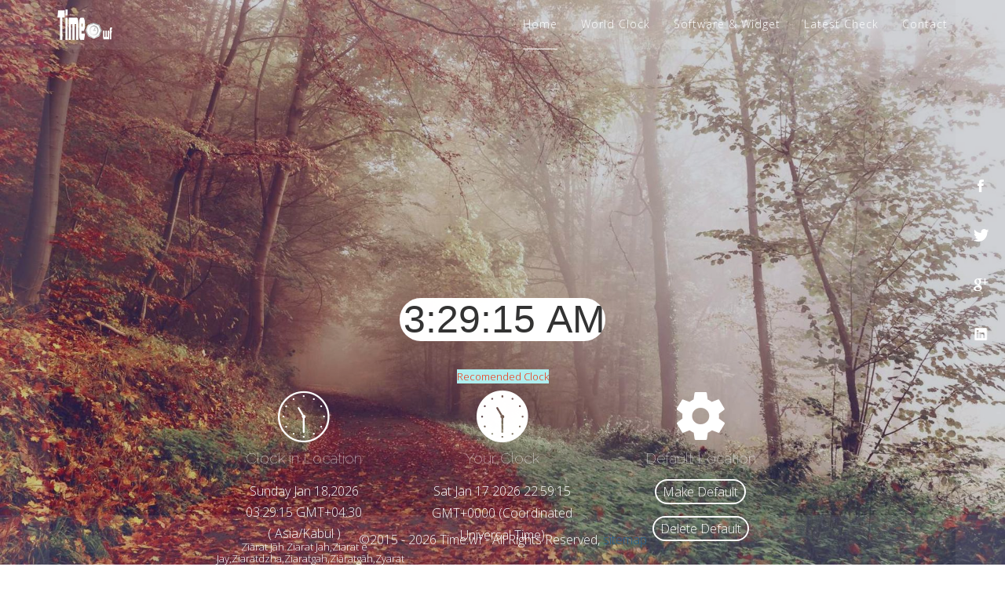

--- FILE ---
content_type: text/html; charset=UTF-8
request_url: http://time.wf/Asia/Kabul/Z%C4%AB%C4%81rat-J%C4%81h-Ziarat-Jah%2CZiarat-e-Jay%2CZiaratdzha%2CZiaratgah%2CZi%C4%81ratg%C4%81h%2CZyarat-Ja%2CZyaratjay%2CZy%C4%81%E1%B9%9Fatj%C4%81y%2CZy%C4%81%E1%B9%9F%C4%81t-Ja%2CZ%C4%AB%C4%81rat-J%C4%81h%2CZ%C4%AB%C4%81rat-e-J%C4%81y%2Czyart-jah%2C%D8%B2%DB%8C%D8%A7%D8%B1%D8%AA-%D8%AC%D8%A7%D9%87-Afghanistan/34.19739/62.14014.html
body_size: 6743
content:
<!DOCTYPE html>
<!--[if IE 7]>    <html class="no-js ie7 oldie" lang="en-US"> <![endif]-->
<!--[if IE 8]>    <html class="no-js ie8 oldie" lang="en-US"> <![endif]-->
<!--[if gt IE 8]><!--> <html class="no-js" lang="en-US">  <!--<![endif]-->
	<head><meta http-equiv="Content-Type" content="text/html; charset=windows-1252">
	
		<title>Time.wf | Zīārat Jāh Ziarat Jah,Ziarat e Jay,Ziaratdzha,Ziaratgah,Ziāratgāh,Zyarat Ja,Zyaratjay,Zyāṟatjāy,Zyāṟāt Ja,Zīārat Jāh,Zīārat e Jāy,zyart jah,زیارت جاه Afghanistan -- Asia/Kabul</title>
		
		<!-- META DATA -->
		
		
		<meta name="viewport" content="width=device-width, initial-scale=1, maximum-scale=1">
		<meta name="description" content="2026-01-17 Time.wf known Exact Time for Zīārat Jāh Ziarat Jah,Ziarat e Jay,Ziaratdzha,Ziaratgah,Ziāratgāh,Zyarat Ja,Zyaratjay,Zyāṟatjāy,Zyāṟāt Ja,Zīārat Jāh,Zīārat e Jāy,zyart jah,زیارت جاه Afghanistan, in time zone Asia/Kabul. Have Latitude 34.19739 and Longitude 62.14014 ">
		<meta name="keywords" content="Time.wf,Time and date, Exact time, Asia/Kabul, Zīārat Jāh Ziarat Jah,Ziarat e Jay,Ziaratdzha,Ziaratgah,Ziāratgāh,Zyarat Ja,Zyaratjay,Zyāṟatjāy,Zyāṟāt Ja,Zīārat Jāh,Zīārat e Jāy,zyart jah,زیارت جاه Afghanistan">
		<meta name="author" content="Time.wf">
		
		<!-- CSS Global Compulsory -->
		<link rel="stylesheet" href="http://time.wf/css/bootstrap.min.css">
		<link rel="stylesheet" href="http://time.wf/style.css?v=1" >
		
		<!-- CSS Implementing Plugins -->
		<link rel="stylesheet" href="http://time.wf/css/jquery.fullPage.css">
		<link rel="stylesheet" href="http://time.wf/css/font-awesome.min.css">
		<link rel="stylesheet" href="http://time.wf/css/ionicons.min.css">
		<link rel="stylesheet" href="http://time.wf/css/animate.min.css">
		<link rel="stylesheet" href="http://time.wf/css/flexslider.css">

		<link rel="stylesheet" type="text/css" media="screen" href="https://ajax.googleapis.com/ajax/libs/jqueryui/1.9.0/themes/base/jquery-ui.css" />
		
		<!-- HTML5 shim and Respond.js IE8 support of HTML5 elements and media queries -->
		<!--[if lt IE 9]>
			<script src="http://html5shim.googlecode.com/svn/trunk/html5.js"></script>
			<script src="http://time.wf/js/respond.min.js"></script>
		<![endif]-->
		
		<!--[if lt IE 11]>
			<link rel="stylesheet" type="text/css" href="http://time.wf/css/ie.css">
		<![endif]-->
		
		<!-- FONTS -->
		<link href="https://fonts.googleapis.com/css?family=Open+Sans:300italic,700italic,400,300,700&amp;subset=latin,latin-ext" rel='stylesheet' type='text/css'>
		<link href="https://fonts.googleapis.com/css?family=Montserrat:700" rel='stylesheet' type='text/css'>
		<link href="https://fonts.googleapis.com/css?family=Raleway:100,200,300,400,700,900" rel='stylesheet' type='text/css'>
		
		<!-- JS -->
		<script type="text/javascript" src="http://time.wf/js/modernizr.js"></script>
		<script type="text/javascript" src='http://time.wf/js/jstz.min.js'></script>
		
		<!-- FAVICONS -->
		<link rel="shortcut icon" href="http://time.wf/images/favicon.ico">
		<link rel="apple-touch-icon" href="http://time.wf/images/apple-touch-icon.png">
		<link rel="apple-touch-icon" sizes="72x72" href="http://time.wf/images/apple-touch-icon-72x72.png">
		<link rel="apple-touch-icon" sizes="114x114" href="http://time.wf/images/apple-touch-icon-114x114.png">

		<style>
			article, aside, figcaption, figure, footer, header, hgroup, nav, section {display: block;}
			h1, h2, h3, h4 {margin: 1em 0 .5em; line-height: 1.25;}
			h1 {font-size: 2em;}
			h2 {font-size: 1.5em;}
			h3 {font-size: 1.2em;}
			ul, ol {margin: 1em 0; padding-left: 40px;}
			p, figure {margin: 1em 0;}
			a img {border: none;}
			sup, sub {line-height: 0;}
			
			#maps-location-search {
				width:150px;
			}
			
			#maps-location-search {
				width:150px;
			}
			#latitude {
				width:150px;
			}
			#longitude {
				width:150px;
			}
			.form {
			}
			.form input {
				height: 20px;
			}
			.field {
				margin: 0px 0;
			}
			.error {
				color:red;
			}
		</style>
		<script type="text/javascript">
			function setCookie(cname, cvalue, exdays) {
				var d = new Date();
    			d.setTime(d.getTime() + (exdays*24*60*60*1000));
    			var expires = "expires="+d.toUTCString();
    			document.cookie = cname + "=" + cvalue + "; path=/;" + expires;
			}

			function getCookie(cname) {
    			var name = cname + "=";
    			var ca = document.cookie.split(';');
    			for(var i=0; i<ca.length; i++) {
        			var c = ca[i];
        			while (c.charAt(0)==' ') c = c.substring(1);
        			if (c.indexOf(name) == 0) return c.substring(name.length,c.length);
    			}
    			return "";
			}

						    var tzdrpeta = "Asia/Kabul";		
    		            var Lokasix = "Zīārat Jāh Ziarat Jah,Ziarat e Jay,Ziaratdzha,Ziaratgah,Ziāratgāh,Zyarat Ja,Zyaratjay,Zyāṟatjāy,Zyāṟāt Ja,Zīārat Jāh,Zīārat e Jāy,zyart jah,زیارت جاه Afghanistan";
    		            var latnya = "34.19739";
    		            var lngnya = "62.14014 ";
						var lokasisekarang = Lokasix ;
	
			if (tzdrpeta == "" || tzdrpeta == null){
				var tzlokal = jstz.determine();
			    tzdrpeta = tzlokal.name();
			}
        </script>
	<meta name="p:domain_verify" content="2ed5ae3962e71361c0654a0d4071110c"/>
<script async src="//pagead2.googlesyndication.com/pagead/js/adsbygoogle.js"></script>
<script>
  (adsbygoogle = window.adsbygoogle || []).push({
    google_ad_client: "ca-pub-4531534185877021",
    enable_page_level_ads: true
  });
</script>    
	</head>
	<body class="image-background">
	
		<!-- START PRELOADER -->
		<div id="preloader">
			<div id="loading-animation">&nbsp;</div>
		</div>
		<!-- END PRELOADER -->
		
		<!-- START SITE HEADER -->
		<header class="site-header">
			<!-- START NAVIGATION -->
			<nav id="navigation" class="navigation site-nav navbar">
				<div class="navbar-header onstart animated" data-animation="fadeInDown" data-animation-delay="1200">
					<button type="button" class="navbar-toggle collapsed" data-toggle="collapse" data-target="#main-nav" aria-expanded="false" aria-controls="navbar">
						<span class="icon-bar"></span><span class="icon-bar"></span><span class="icon-bar"></span>
					</button>
					<a class="navbar-brand" href="http://time.wf">
						<!-- LOGO -->
						<img style="height: 39px; width: 70px; margin-top: 12px;" src="http://time.wf/images/logo.png" alt="time.wf" />
					</a>
				</div>
				<div id="main-nav" class="navbar-collapse collapse">
					<!-- START NAVIGATION MENU ITEMS -->
					<ul id="menu" class="nav navbar-nav navbar-right onstart animated" data-animation="fadeInDown" data-animation-delay="800">
						<li class="active" data-menuanchor="firstPage"><a href="#firstPage" class="active">Home</a></li>
						<li data-menuanchor="secondPage"><a href="#secondPage">World Clock</a></li>
						<li data-menuanchor="3rdPage"><a href="#3rdPage">Software & Widget</a></li>
						<li data-menuanchor="4thPage"><a href="#4thPage">Latest Check</a></li>
						<li data-menuanchor="lastPage"><a href="#lastPage">Contact</a></li>
					</ul><!-- END NAVIGATION MENU ITEMS -->
				</div>
			</nav>
			<!-- END NAVIGATION -->
		</header>
		<!-- END SITE HEADER -->

		<div id="fullpage">
							
			<!-- HOME SECTION -->
			<div class="section home active" id="section0">
				<!-- START CONTAINER -->
				<div class="container">
					<div class="row">
						<div class="col-md-10 col-md-offset-1">
							<!-- START SECTION HEADER -->
							<div class="tour-header">
<script async src="//pagead2.googlesyndication.com/pagead/js/adsbygoogle.js"></script>
<!-- time_wf -->
<ins class="adsbygoogle"
     style="display:block"
     data-ad-client="ca-pub-4531534185877021"
     data-ad-slot="1950923117"
     data-ad-format="link"></ins>
<script>
(adsbygoogle = window.adsbygoogle || []).push({});
</script>                            
										<select class="onstart animated" data-animation="fadeInUp" style="font-family: verdana,helvetica,arial,sans-serif;
											line-height: 1.1em;
											font-weight: normal;
											font-size: 50px;
											display: inline-block;
											transform: scale(1,2);
    										-webkit-transform: scale(1,2);
    										-moz-transform: scale(1,2);
    										-ms-transform: scale(1,2);
    										-o-transform: scale(1,2);
											padding: 0 0 0 5px;
    										margin-bottom : 30px;margin-top : 20px;	">
  										  <option id="waktusekarang_00" ></option>
  										  <option id="waktusekarang_01" ></option>
										</select>
							</div><!-- END SECTION HEADER -->
							<a style="font-size: small; line-height: 10px; color: #F72500;background-color: paleturquoise;" href="https://amzn.to/49yu2DC" target="_blank|_self|_parent|_top|framename">Recomended Clock</a>
							<!-- START SLIDE CONTENT-->
							<div class="slide-content">

				<!-- START CONTAINER -->

					
						<div class="col-md-10 col-md-offset-1">

							<!-- START SLIDE CONTENT-->
								
								<!-- SERVICE -->
								<div class="col-md-4 onstart animated" data-animation="fadeInLeft" data-animation-delay="800">
									<div class="service-icon" style="margin-bottom : -15px;">
										<i class="ion-ios-time-outline"></i>
									</div>
									<h3>Clock in Location</h3>
                							<p  style="margin-bottom:-17px" id="harisekarang100"></p>
                							<p  style="margin-bottom:-17px"  id="waktusekarang100"></p>
                							<p  id="tz100"></p>
                							<p  style="font-size: small; line-height: 15px; margin-top:-20px;"  id="lokasisekarang100"></p>
								</div>
								
								<!-- SERVICE -->
								<div class="col-md-4 onstart animated" data-animation="fadeInUp"  data-animation-delay="600">
									<div class="service-icon" style="margin-bottom : -15px;">
										<i class="ion-ios-time"></i>
									</div>
									<h3>Your Clock</h3>
									<p id="client"></p>
								</div>
								
								<!-- SERVICE -->
                                                                                                                                								<div class="col-md-4 onstart animated" data-animation="fadeInRight" data-animation-delay="800">
                                                                     									<div class="service-icon" style="margin-bottom : -15px;">
										<i class="ion-android-settings"></i>
									</div>
									<script>var adadifference = "";</script>
									<h3>Default Location</h3>
									<button class="border-button onstart animated" data-animation="fadeInRight"  data-animation-delay="800" type="button" onclick="SetAsDefaultLocation();" style="padding: 3px 8px;">Make Default</button>
									<button class="border-button onstart animated" data-animation="fadeInRight"  data-animation-delay="1000" type="button" onclick="ClearDefaultLocation();" style="padding: 3px 8px; margin-top:10px;">Delete Default</button>									
                                                                                                                                          
                                                                     <br>
                                                                     <div id="defaulttimexx100" style="font-size: small; line-height: 10px; color: #F72500;"></div>
								</div>
							<!-- END SLIDE CONTENT-->
						</div>

					<!-- END ROW -->
				<!-- END CONTAINER -->	
								
							
							</div><!-- END SLIDE CONTENT-->
						</div>
					</div><!-- END ROW -->
				</div><!-- END CONTAINER -->
			</div>

			<!-- SUBSCRIBE SECTION -->
			<div class="section" id="section1">
				<!-- START CONTAINER -->
				<div class="container">
					<div class="row">
						<div class="col-md-10 col-md-offset-1">
							<!-- START SECTION HEADER -->
							<div class="section-header color-white">
<script async src="//pagead2.googlesyndication.com/pagead/js/adsbygoogle.js"></script>
<!-- time_wf -->
<ins class="adsbygoogle"
     style="display:block"
     data-ad-client="ca-pub-4531534185877021"
     data-ad-slot="1950923117"
     data-ad-format="link"></ins>
<script>
(adsbygoogle = window.adsbygoogle || []).push({});
</script>
<br>                            
							</div><!-- END SECTION HEADER -->
								<div class="row">
									<div class="col-md-3  animated" data-animation="fadeInLeft"  data-animation-delay="750">
										<select style="font-family: verdana,helvetica,arial,sans-serif;
											line-height: 1.1em;
											font-weight: normal;
											font-size: 20px;
											display: inline-block;
											transform: scale(1,2);
    										-webkit-transform: scale(1,2);
    										-moz-transform: scale(1,2);
    										-ms-transform: scale(1,2);
    										-o-transform: scale(1,2);
											padding: 0 0 0 5px;
    										margin-bottom : 10px;margin-top : 15px;	">
  										  <option id="waktusekarang1" ></option>
  										  <option id="waktusekarang2" ></option>
										</select>
                						<p  style="margin-bottom:-22px" id="harisekarang1"></p>
                						<p  style="margin-bottom:-22px"  id="tanggalsekarang1"></p>
                						<p  style="margin-bottom:-22px"  id="gmtoffset1"></p>
                						<p  style="margin-bottom:-22px"  id="tz1"></p>
                						<button id="buttondefaulttimexx" class="border-button animated" data-animation="fadeInRight"  data-animation-delay="800" type="button"onclick="SetAsDefaultLocation();" style="padding: 3px 8px; margin-top:25px;">Make default</button>
                						<button id="buttondefaulttimexx" class="border-button animated" data-animation="fadeInRight"  data-animation-delay="1000" type="button"onclick="ClearDefaultLocation();" style="padding: 3px 8px; margin-top:0px;">Delete default</button>
                						<br>
                                                                <div id="defaulttimexx" style="font-size: small; line-height: 10px; color: #F72500;"></div>
                						<p  style="font-size: small; line-height: 15px;"  id="lokasisekarang"></p>
									</div>
									<div class="col-md-3">
		        						<form id="formMap" class="form  animated" data-animation="fadeInBottom"  data-animation-delay="1500" style="">
		        							<div class="field">
											    <strong>Location: </strong>
		        								<input style="padding: 1px 10px;" placeholder="Enter address or name of location to find on map" id="maps-location-search" type="text">
		        							</div>
		        								<strong>Marker Coordinates: </strong> 
		        								<input style="padding: 1px 10px;" placeholder="Latitude" type="text" id="latitude" readonly="readonly">
                						        <input style="padding: 1px 10px;" placeholder="Longitude" type="text" id="longitude" readonly="readonly">
                						        <button class="border-button animated" data-animation="fadeInLeft"  data-animation-delay="500" type="button"onclick="clearMap();" style="padding: 9px 15px;">Clear Coordinates</button>
                						        <button class="border-button animated" data-animation="fadeInRight"  data-animation-delay="1000" type="button"onclick="AmbilGMToffset();" style="padding: 9px 10px;">Get Time in Location</button>
		        						</form>
									</div>
									<div class="col-md-6">
										<div class="element-map animated" data-animation="fadeInRight"  data-animation-delay="1500" id="gmaps-canvas" class="field" style="clear: both;height:295px;border: 1px solid #999;"></div>
										<div id="gmaps-error" class="error"></div>
									</div>
								</div>								

						</div>
					</div><!-- END ROW -->
				</div><!-- END CONTAINER -->
			</div>
			
			<!-- ABOUT SECTION -->
			<div class="section" id="section2">
				<!-- START CONTAINER -->
				<div class="container">
					<div class="row">
						<div class="col-md-10 col-md-offset-1">
							<!-- START SECTION HEADER -->
							<div class="section-header">
								<!-- START TITLE -->
								<h2 class="section-title animated" data-animation="fadeInUp" >Software Download & Widget Time.wf</h2><!-- END TITLE -->
<script async src="//pagead2.googlesyndication.com/pagead/js/adsbygoogle.js"></script>
<!-- time_wf -->
<ins class="adsbygoogle"
     style="display:block"
     data-ad-client="ca-pub-4531534185877021"
     data-ad-slot="1950923117"
     data-ad-format="link"></ins>
<script>
(adsbygoogle = window.adsbygoogle || []).push({});
</script>  
<br>                            
								<div class="line-separate line-white line-center animated" data-animation="fadeInUp"  data-animation-delay="200"><span></span></div>
							</div><!-- END SECTION HEADER -->	
							<!-- START SLIDE CONTENT-->
							<div class="slide-content animated" data-animation="fadeInUp"  data-animation-delay="400">
								<p style="margin-top: -20px; line-height: 20px;margin-bottom: -1px;">Time.wf software is a software to keep your computer system time exact. It's Free, Easy to Install and use for Windows XP/Vista/7/8. We also provide free widget clock for your website, embed that code in HTML mode.</p>
							</div><!-- END SLIDE CONTENT-->
						</div>

                                                <div class="col-md-10 col-md-offset-1">

							<!-- START SLIDE CONTENT-->
								
								<!-- SERVICE -->
								<div class="col-md-6 onstart animated" data-animation="fadeInLeft" data-animation-delay="800">
									<div class="service-icon" style="font-size: 60px; margin-top: 10px; margin-bottom: -20px;">
										<i class="ion-ios-download-outline"></i>
									</div>
									<h3 style="margin-bottom: -5px;">Software</h3>
									<p><a target="_blank" rel="nofollow" href="http://download.cnet.com/Time.wf/3000-2350_4-76471623.html?part=dl-&subj=dl&tag=button"><img src="http://i.i.cbsi.com/cnwk.1d/i/dl/button/dl-button_a.gif" alt="Get it from CNET Download.com!" height="60" width="150" align="center" border="0"></a></p>
								</div>
								
								<!-- SERVICE -->
								<div class="col-md-6 onstart animated" data-animation="fadeInUp"  data-animation-delay="600">
										<p style="text-align: center;margin-bottom : -15px;"><iframe src="//time.wf/widget.php" scrolling="no" frameborder="0" width="110" height="45"></iframe></p>
									<h3>Widget for Website</h3>
									<p class="contact-form" style="text-align: center;"><textarea class="required animated" data-animation="fadeInUp"  data-animation-delay="900" style="text-align: center; height: 75px;width: 100%;font-size: smaller;margin-top: -20px;">&lt;p style=&quot;text-align: center;&quot;&gt;&lt;iframe src=&quot;//time.wf/widget.php&quot; frameborder=&quot;0&quot; scrolling=&quot;no&quot; width=&quot;110&quot; height=&quot;45&quot;&gt;&lt;/iframe&gt;&lt;/p&gt;</textarea></p>
								</div>
							<!-- END SLIDE CONTENT-->
						</div>


					</div><!-- END ROW -->
				</div><!-- END CONTAINER -->
			</div>
			
			<!-- FEATURES SECTION -->
			<div class="section" id="section3">
				<!-- START CONTAINER -->
				<div class="container">
					<div class="row">
						<div class="col-md-10 col-md-offset-1">
							<!-- START SECTION HEADER -->
							<div class="tour-header">
								<!-- START TITLE -->
								<h2 class="section-title animated" data-animation="fadeInUp" >Latest Check</h2><!-- END TITLE -->
								<div class="line-separate line-white line-center animated" data-animation="fadeInUp"  data-animation-delay="200"><span></span></div>
							</div><!-- END SECTION HEADER -->	
							<!-- START SLIDE CONTENT-->
 							<div class="slide-content" style="font-size: small; line-height: 18px;">
								<p class="animated" data-animation="fadeInUp"  data-animation-delay="400"></p>
							</div><!-- END SLIDE CONTENT-->
                                                        
                                                                                                                       <p style="font-size: x-small; line-height: 10px;">
	                                                             <span xmlns:v="http://rdf.data-vocabulary.org/#">
	                                                             <span typeof="v:Breadcrumb"><a href="http://time.wf" rel="v:url" property="v:title">Home</a></span> > 
	                                                             <span typeof="v:Breadcrumb"><a href="http://time.wf/Asia/Kabul#4thPage" rel="v:url" property="v:title">Asia/Kabul</a></span> > 
	                                                             <span typeof="v:Breadcrumb"><span href="http://time.wf/Asia/Kabul/Z%C4%AB%C4%81rat-J%C4%81h-Ziarat-Jah%2CZiarat-e-Jay%2CZiaratdzha%2CZiaratgah%2CZi%C4%81ratg%C4%81h%2CZyarat-Ja%2CZyaratjay%2CZy%C4%81%E1%B9%9Fatj%C4%81y%2CZy%C4%81%E1%B9%9F%C4%81t-Ja%2CZ%C4%AB%C4%81rat-J%C4%81h%2CZ%C4%AB%C4%81rat-e-J%C4%81y%2Czyart-jah%2C%D8%B2%DB%8C%D8%A7%D8%B1%D8%AA-%D8%AC%D8%A7%D9%87-Afghanistan/34.19739/62.14014.html#secondPage" rel="v:url" property="v:title"><b>Zīārat Jāh Ziarat Jah,Ziarat e Jay,Ziaratdzha,Ziaratgah,Ziāratgāh,Zyarat Ja,Zyaratjay,Zyāṟatjāy,Zyāṟāt Ja,Zīārat Jāh,Zīārat e Jāy,zyart jah,زیارت جاه Afghanistan</b></span></span></span>
                                                                </p>
                                                                                                                <p style="font-size: xx-small; line-height: 11px; margin-top: -8px;" class="animated" data-animation="fadeInUp"  data-animation-delay="300">Time.wf known Exact Time for Zīārat Jāh Ziarat Jah,Ziarat e Jay,Ziaratdzha,Ziaratgah,Ziāratgāh,Zyarat Ja,Zyaratjay,Zyāṟatjāy,Zyāṟāt Ja,Zīārat Jāh,Zīārat e Jāy,zyart jah,زیارت جاه Afghanistan, in time zone Asia/Kabul. Have Latitude 34.19739 and Longitude 62.14014 </p>

						</div>
					</div><!-- END ROW -->
				</div><!-- END CONTAINER -->
			</div>	

			<!-- CONTACT SECTION -->
			<div class="section" id="section4">
				<!-- START CONTAINER -->
				<div class="container">
					<div class="row">
						<div class="col-md-10 col-md-offset-1">
							<!-- START SECTION HEADER -->
							<div class="section-header">
								<!-- START TITLE -->
								<h2 class="section-title animated" data-animation="fadeInUp" >Do You Have a Question ?</h2><!-- END TITLE -->
								<div class="line-separate line-white line-center animated"  data-animation="fadeInUp" data-animation-delay="200"><span></span></div>
							</div><!-- END SECTION HEADER -->	
							<!-- START SLIDE CONTENT-->
							<div class="slide-content">
								<!-- START CONTACT FORM -->
								<form method="post" action="send-mail.php" class="contact-form">
									<div class="row">
										<div class="col-md-4 animated" data-animation="fadeInUp"  data-animation-delay="600">
											<input type="text" name="name" placeholder="Name" class="required">
										</div><!-- END COLUMN 4 -->
										<div class="col-md-4 animated" data-animation="fadeInUp"  data-animation-delay="700">
											<input type="email" name="email" placeholder="Email  -don't use yahoo-" class="contact-form-email required">
										</div><!-- END COLUMN 4 -->
										<div class="col-md-4 animated" data-animation="fadeInUp"  data-animation-delay="800">
											<input type="text" name="subject" placeholder="Subject" class="contact-form-subject">
										</div><!-- END COLUMN 4 -->
									</div><!-- END ROW -->
									<textarea name="message" placeholder="Message" class="required animated" data-animation="fadeInUp"  data-animation-delay="900" rows="2"></textarea>
									<div class="response-message" style="margin-top: -18px; margin-bottom: 5px;"></div>
									<button class="border-button animated" data-animation="fadeInUp"  data-animation-delay="1000" type="submit" id="submit" name="submit">Send Message</button>
								</form><!-- END CONTACT FORM -->
							</div><!-- END SLIDE CONTENT-->
						</div>
					</div><!-- END ROW -->
				</div><!-- END CONTAINER -->
			</div>
		</div>
		
		<!-- START SOCIAL ICONS -->
		<nav class="socials-icons">
			<ul>
				<li class="onstart animated" data-animation="fadeInRightBig" data-animation-delay="800"><a rel="nofollow" target="_blank" href="https://www.facebook.com/time.wf"><i class="ion-social-facebook"></i></a></li>
				<li class="onstart animated" data-animation="fadeInRightBig" data-animation-delay="950"><a rel="nofollow" target="_blank" href="https://twitter.com/time_wf"><i class="ion-social-twitter"></i></a></li>
				<li class="onstart animated" data-animation="fadeInRightBig" data-animation-delay="1100"><a rel="nofollow" target="_blank" href="https://www.google.com/+TimeWfclock"><i class="ion-social-googleplus"></i></a></li>
				<li class="onstart animated" data-animation="fadeInRightBig" data-animation-delay="1250"><a rel="nofollow" target="_blank" href="http://id.linkedin.com/in/timewf"><i class="ion-social-linkedin"></i></a></li>
				<li class="onstart animated" data-animation="fadeInRightBig" data-animation-delay="1400"><a rel="nofollow" target="_blank" href="https://www.pinterest.com/time_wf/"><i class="ion-social-pinterest"></i></a></li>				
			</ul> 
		</nav>
		<!-- END SOCIAL ICONS -->

		
		<!-- START FOOTER -->
		<footer class="site-footer onstart animated" data-animation="fadeInUp" data-animation-delay="800">
			<p class="copyright">&copy;2015 - 2026 Time.wf - All Rights Reserved, <a href="http://time.wf/sitemapindex.xml">sitemap</a></p>
 		</footer>
		<!-- END FOOTER -->
		
		<!-- START VIEWPORT BORDER -->
		<div class="viewport-border">
			<div class="vb-l"></div>
			<div class="vb-r"></div>
			<div class="vb-t"></div>
			<div class="vb-b"></div>
		</div>
		<!-- END VIEWPORT BORDER -->
		
		<!-- OVERLAY -->
		<div class="overlay">
			<div class="gradient-overlay background-blue-dark opacity-20"></div>
		</div>

		<!-- JS -->
		<script type="text/javascript" src="http://time.wf/js/jquery-1.11.2.min.js"></script>
		<script type="text/javascript" src="http://time.wf/js/jquery-migrate-1.2.1.min.js"></script>
		<script type="text/javascript" src="http://time.wf/js/bootstrap.min.js"></script>
		<script type="text/javascript" src="http://time.wf/js/plugins.min.js"></script>
	
		<script type="text/javascript" src="http://time.wf/js/main.js"></script>
		
		<SCRIPT src="http://time.wf/ServerDate.php"></SCRIPT>
                <script src="http://time.wf/js/moment.min.js"></script>
                <script src="http://time.wf/js/moment-timezone-with-data.min.js"></script>

		<script src="https://ajax.googleapis.com/ajax/libs/jqueryui/1.10.0/jquery-ui.min.js" type="text/javascript"></script>
		<script src="https://maps.googleapis.com/maps/api/js?v=3&sensor=false"></script>
		<script src="http://time.wf/js/tambahan.js?v=25"></script>
                <SCRIPT>
			// Display the clocks and update them every second.
			updateClocks100();
			setInterval(updateClocks100, 1000);
                </SCRIPT>
   <!-- Histats.com  START  (aync)-->
<script type="text/javascript">var _Hasync= _Hasync|| [];
_Hasync.push(['Histats.start', '1,3222054,4,0,0,0,00010000']);
_Hasync.push(['Histats.fasi', '1']);
_Hasync.push(['Histats.track_hits', '']);
(function() {
var hs = document.createElement('script'); hs.type = 'text/javascript'; hs.async = true;
hs.src = ('http://s10.histats.com/js15_as.js');
(document.getElementsByTagName('head')[0] || document.getElementsByTagName('body')[0]).appendChild(hs);
})();</script>
<noscript><a href="http://www.histats.com" target="_blank"><img  src="http://sstatic1.histats.com/0.gif?3222054&101" alt="web tracker" border="0"></a></noscript>
<!-- Histats.com  END  -->
 
<!-- Go to www.addthis.com/dashboard to customize your tools --> <script type="text/javascript" src="//s7.addthis.com/js/300/addthis_widget.js#pubid=ra-587ebb184e3c6d45"></script>     
	<script defer src="https://static.cloudflareinsights.com/beacon.min.js/vcd15cbe7772f49c399c6a5babf22c1241717689176015" integrity="sha512-ZpsOmlRQV6y907TI0dKBHq9Md29nnaEIPlkf84rnaERnq6zvWvPUqr2ft8M1aS28oN72PdrCzSjY4U6VaAw1EQ==" data-cf-beacon='{"version":"2024.11.0","token":"f3b4f73eac5b4a939f6c0bd60b2b452b","r":1,"server_timing":{"name":{"cfCacheStatus":true,"cfEdge":true,"cfExtPri":true,"cfL4":true,"cfOrigin":true,"cfSpeedBrain":true},"location_startswith":null}}' crossorigin="anonymous"></script>
</body>
</html>

--- FILE ---
content_type: text/html; charset=utf-8
request_url: https://www.google.com/recaptcha/api2/aframe
body_size: 267
content:
<!DOCTYPE HTML><html><head><meta http-equiv="content-type" content="text/html; charset=UTF-8"></head><body><script nonce="JjpEcfyG7WNTH1UuSTGuNg">/** Anti-fraud and anti-abuse applications only. See google.com/recaptcha */ try{var clients={'sodar':'https://pagead2.googlesyndication.com/pagead/sodar?'};window.addEventListener("message",function(a){try{if(a.source===window.parent){var b=JSON.parse(a.data);var c=clients[b['id']];if(c){var d=document.createElement('img');d.src=c+b['params']+'&rc='+(localStorage.getItem("rc::a")?sessionStorage.getItem("rc::b"):"");window.document.body.appendChild(d);sessionStorage.setItem("rc::e",parseInt(sessionStorage.getItem("rc::e")||0)+1);localStorage.setItem("rc::h",'1768690753785');}}}catch(b){}});window.parent.postMessage("_grecaptcha_ready", "*");}catch(b){}</script></body></html>